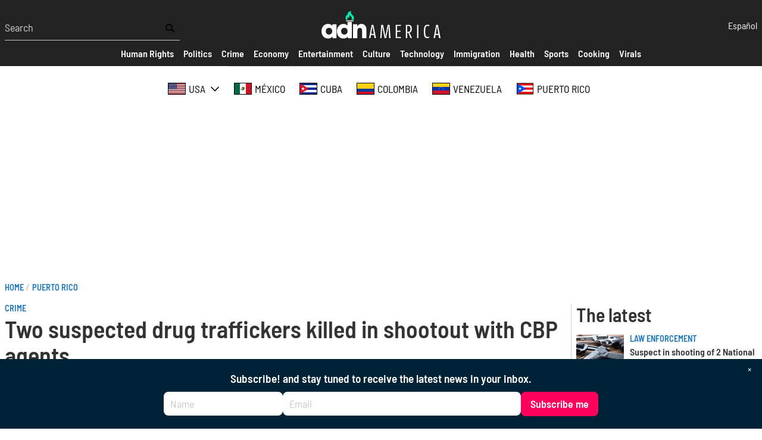

--- FILE ---
content_type: text/html; charset=UTF-8
request_url: https://adnamerica.com/en/puerto-rico/two-suspected-drug-traffickers-killed-shootout-cbp-agents
body_size: 58214
content:
<!DOCTYPE html>
<html lang="en" dir="ltr" prefix="content: http://purl.org/rss/1.0/modules/content/  dc: http://purl.org/dc/terms/  foaf: http://xmlns.com/foaf/0.1/  og: http://ogp.me/ns#  rdfs: http://www.w3.org/2000/01/rdf-schema#  schema: http://schema.org/  sioc: http://rdfs.org/sioc/ns#  sioct: http://rdfs.org/sioc/types#  skos: http://www.w3.org/2004/02/skos/core#  xsd: http://www.w3.org/2001/XMLSchema# ">
  <head>
    <!-- Google tag (gtag.js) -->
    <script async src="https://www.googletagmanager.com/gtag/js?id=G-X81SCG4SDR"></script>
    <script>
      window.dataLayer = window.dataLayer || [];
      function gtag(){dataLayer.push(arguments);}
      gtag('js', new Date());

      gtag('config', 'G-X81SCG4SDR');
    </script>
    <meta charset="utf-8" />
<style>/* @see https://github.com/aFarkas/lazysizes#broken-image-symbol */.js img.lazyload:not([src]) { visibility: hidden; }/* @see https://github.com/aFarkas/lazysizes#automatically-setting-the-sizes-attribute */.js img.lazyloaded[data-sizes=auto] { display: block; width: 100%; }</style>
<meta name="description" content="The incident took place after federal agents noticed a suspicious boat shortly after midnight on Sunday and attempted to approach it" />
<meta name="geo.position" content="US-FL, CU, ES, CO, MX, US-CA, US-NJ, US-NY, US-TX, US-NV, US-PR, US-GA, US-PA, US-VA, AR, VE, CA, IT, CL, DO, CR, EC, SV, GT, HN, NI, PA, PE, CH, TT, UY, DE," />
<link rel="canonical" href="https://adnamerica.com/en/puerto-rico/two-suspected-drug-traffickers-killed-shootout-cbp-agents" />
<meta name="robots" content="index, follow" />
<link rel="image_src" href="CBP-shutterstock_2253344113.jpg" />
<meta name="original-source" content="https://adnamerica.com/en/puerto-rico/two-suspected-drug-traffickers-killed-shootout-cbp-agents" />
<meta property="og:site_name" content="ADN América" />
<meta property="og:type" content="Article" />
<meta property="og:url" content="https://adnamerica.com/en/puerto-rico/two-suspected-drug-traffickers-killed-shootout-cbp-agents" />
<meta property="og:title" content="Two suspected drug traffickers killed in shootout with CBP agents" />
<meta property="og:description" content="The incident took place after federal agents noticed a suspicious boat shortly after midnight on Sunday and attempted to approach it" />
<meta property="og:image" content="https://adnamerica.com/sites/default/files/styles/social_media/public/2023-04/CBP-shutterstock_2253344113.jpg?itok=GD_xL2bJ" />
<meta property="og:image:url" content="https://adnamerica.com/sites/default/files/styles/social_media/public/2023-04/CBP-shutterstock_2253344113.jpg?itok=GD_xL2bJ" />
<meta property="og:image:secure_url" content="https://adnamerica.com/sites/default/files/styles/social_media/public/2023-04/CBP-shutterstock_2253344113.jpg?itok=GD_xL2bJ" />
<meta property="og:image:width" content="1200" />
<meta property="og:video:height" content="628" />
<meta property="og:image:alt" content="CBP | Shutterstock" />
<meta name="twitter:card" content="summary_large_image" />
<meta name="twitter:description" content="The incident took place after federal agents noticed a suspicious boat shortly after midnight on Sunday and attempted to approach it" />
<meta name="twitter:site" content="@AmericaAdn" />
<meta name="twitter:title" content="Two suspected drug traffickers killed in shootout with CBP agents" />
<meta name="twitter:site:id" content="1450470259459252224" />
<meta name="twitter:url" content="https://adnamerica.com/en/puerto-rico/two-suspected-drug-traffickers-killed-shootout-cbp-agents" />
<meta name="twitter:image" content="https://adnamerica.com/sites/default/files/styles/social_media/public/2023-04/CBP-shutterstock_2253344113.jpg?itok=GD_xL2bJ" />
<meta name="twitter:image:alt" content="CBP | Shutterstock" />
<meta name="twitter:image:height" content="1200" />
<meta name="twitter:image:width" content="628" />
<meta name="Generator" content="Drupal 9 (https://www.drupal.org)" />
<meta name="MobileOptimized" content="width" />
<meta name="HandheldFriendly" content="true" />
<meta name="viewport" content="width=device-width, initial-scale=1.0" />
<script type="application/ld+json">{
    "@context": "https://schema.org",
    "@graph": [
        {
            "@type": "NewsArticle",
            "headline": "Two suspected drug traffickers killed in shootout with CBP agents",
            "name": "Two suspected drug traffickers killed in shootout with CBP agents",
            "description": "The incident took place after federal agents noticed a suspicious boat shortly after midnight on Sunday and attempted to approach it",
            "image": {
                "@type": "ImageObject",
                "representativeOfPage": "True",
                "url": "https://adnamerica.com/sites/default/files/styles/social_media/public/2023-04/CBP-shutterstock_2253344113.jpg?itok=GD_xL2bJ",
                "width": "800",
                "height": "600"
            },
            "dateModified": "2023-06-26T20:41:55-0400",
            "isAccessibleForFree": "True",
            "author": {
                "@type": "Person",
                "@id": "https://adnamerica.com/en/node/2380",
                "name": "Katarina Hall",
                "url": "https://adnamerica.com/en/node/2380"
            },
            "publisher": {
                "@type": "Organization",
                "@id": "https://adnamerica.com/en",
                "name": "ADN América",
                "url": "https://adnamerica.com/en"
            }
        }
    ]
}</script>
<link rel="preconnect" href="https://tags.newdreamglobal.com/" crossorigin="" />
<link rel="icon" href="/core/misc/favicon.ico" type="image/vnd.microsoft.icon" />
<link rel="alternate" hreflang="en" href="https://adnamerica.com/en/puerto-rico/two-suspected-drug-traffickers-killed-shootout-cbp-agents" />

    <title>Two suspected drug traffickers killed in shootout with CBP agents | ADN América</title>
    <link rel="stylesheet" media="all" href="/sites/default/files/css/css_2tgOayJN9mPR4HpAd6LSAIaoTK5xv4NSEjgjLCDSDi8.css" />
<link rel="stylesheet" media="all" href="/sites/default/files/css/css_nLWULmlXTepDZGGwkoo0qap92wzgRaMUvqoZWsJYYf8.css" />
<link rel="stylesheet" media="all" href="/sites/default/files/css/css_s27Rq3gAZ_pn7vJPEOHbV2Etrdw-iM_FD4S2DFFgVaE.css" />
<link rel="stylesheet" media="all" href="/sites/default/files/css/css_cWGm6qhhy0ljSfb8VWdFuMSA_0d69oK94DL7xU1NKV8.css" />
<link rel="stylesheet" media="all" href="/sites/default/files/css/css_yAW9T6u_EtXQHjKS0ONV2zJ9G6VzVCgb8cvoOJPHpDs.css" />

    <script src="//tag.clearbitscripts.com/v1/pk_bb0d0dbe8c45dbf61079c9e2e57d187b/tags.js" async referrerpolicy="strict-origin-when-cross-origin"></script>
<script src="/sites/default/files/js/js_rjfh-jpZv9a7pEZJ2ZdgFoouWzK_o0ajNMRVRDpC8rA.js" async="" defer=""></script>

    <meta name='dailymotion-domain-verification' content='dm9hos0fdz97v1am7' />
    <meta name="facebook-domain-verification" content="5uwitn5f1x47xh7phvmi9ja50bh0v8" />
    
  </head>
  <body class="alias--puerto-rico-two-suspected-drug-traffickers-killed-shootout-cbp-agents nodetype--article logged-out">
        <a href="#main-content" class="visually-hidden focusable">
      Skip to main content
    </a>
    
      <div class="dialog-off-canvas-main-canvas" data-off-canvas-main-canvas>
    



<div  class="layout-container">
            

<header  class="header">
  <div  class="header__inner">
    <div  class="header__primary">
      <div  class="header__menu">
          <a href="#" id="toggle-expand" class="toggle-expand">
  <span class="toggle-expand__open">
    
<svg  class="toggle-expand__icon"

  
  
  >
      <use xlink:href="/themes/custom/adn/dist/icons.svg?v1.5#bars"></use>
</svg>
  </span>
  <span class="toggle-expand__close">
    
<svg  class="toggle-expand__icon"

  
  
  >
      <use xlink:href="/themes/custom/adn/dist/icons.svg?v1.5#times"></use>
</svg>
  </span>
</a>
  <div class="views-exposed-form search-form" data-drupal-selector="views-exposed-form-search-page-1">
  
    
      <form action="/en/search" method="get" id="views-exposed-form-search-page-1" accept-charset="UTF-8">
  
<div class="js-form-item form-item js-form-type-textfield form-item-text js-form-item-text form-no-label">
        <input placeholder="Search" data-drupal-selector="edit-text" type="text" id="edit-text" name="text" value="" size="30" maxlength="128" class="form-text form-item__textfield" />

        </div>
<div data-drupal-selector="edit-actions" class="form-actions js-form-wrapper form-wrapper" id="edit-actions"><input data-drupal-selector="edit-submit-search" type="submit" id="edit-submit-search" value="" class="button js-form-submit form-submit form-item__textfield" />
</div>


</form>

  </div>

      </div>
      <div  class="header__branding">
                  
<a
   class="logo-link"
    href="/"
    
>
      

  
<img
   class="logo__image"
        sizes="100vw"
    src="/themes/custom/adn/images/logo.svg?v2"
      alt="Logo"
    />
  </a>
              </div>
      <div  class="header__tools">
          <div class="language-switcher-language-url" id="block-languageswitcher" role="navigation">
  
    
      <div class="language-switcher">
  
<ul  block="block-languageswitcher" class="language-switcher__list">
                
<li  class="list-item list-item--">
              <a href="/node/53097" class="language-link" hreflang="es" data-drupal-link-system-path="node/53097">Español</a>
          </li>

          </ul>
</div>

  </div>

      </div>
    </div>
    <div id="header__menu_mobile" class="header__menu_mobile">
      <div id="header__search_form"  class="header__search_form">
            <div class="views-exposed-form search-form" data-drupal-selector="views-exposed-form-search-page-1">
  
    
      <form action="/en/search" method="get" id="views-exposed-form-search-page-1" accept-charset="UTF-8">
  
<div class="js-form-item form-item js-form-type-textfield form-item-text js-form-item-text form-no-label">
        <input placeholder="Search" data-drupal-selector="edit-text" type="text" id="edit-text" name="text" value="" size="30" maxlength="128" class="form-text form-item__textfield" />

        </div>
<div data-drupal-selector="edit-actions" class="form-actions js-form-wrapper form-wrapper" id="edit-actions"><input data-drupal-selector="edit-submit-search" type="submit" id="edit-submit-search" value="" class="button js-form-submit form-submit form-item__textfield" />
</div>


</form>

  </div>

      </div>
      <div id="header__secondary"  class="header__secondary">
        <div  class="header__secondary_menu">
          
  <nav block="block-secondarymenu" class="secondary_menu">
  <div id="secondary-nav" class="secondary-nav">
    


    
                          
    
<ul  class="secondary-menu">
            
<li  class="secondary-menu__item">
                        
<a
   class="secondary-menu__link"
    href=""
    
>
                      <span>Secciones</span>
              
  </a>
          </li>
          
<li  class="secondary-menu__item">
                        
<a
   class="secondary-menu__link"
    href="/en/human-rights"
    
>
                      <span>Human Rights</span>
              
  </a>
          </li>
          
<li  class="secondary-menu__item">
                        
<a
   class="secondary-menu__link"
    href="/en/politics"
    
>
                      <span>Politics</span>
              
  </a>
          </li>
          
<li  class="secondary-menu__item">
                        
<a
   class="secondary-menu__link"
    href="/en/crime-adn"
    
>
                      <span>Crime</span>
              
  </a>
          </li>
          
<li  class="secondary-menu__item">
                        
<a
   class="secondary-menu__link"
    href="/en/taxonomy/term/19"
    
>
                      <span>Economy</span>
              
  </a>
          </li>
          
<li  class="secondary-menu__item">
                        
<a
   class="secondary-menu__link"
    href="/en/entertainment"
    
>
                      <span>Entertainment</span>
              
  </a>
          </li>
          
<li  class="secondary-menu__item">
                        
<a
   class="secondary-menu__link"
    href="/en/culture"
    
>
                      <span>Culture</span>
              
  </a>
          </li>
          
<li  class="secondary-menu__item">
                        
<a
   class="secondary-menu__link"
    href="/en/taxonomy/term/33"
    
>
                      <span>Technology</span>
              
  </a>
          </li>
          
<li  class="secondary-menu__item">
                        
<a
   class="secondary-menu__link"
    href="/en/immigration"
    
>
                      <span>Immigration</span>
              
  </a>
          </li>
          
<li  class="secondary-menu__item">
                        
<a
   class="secondary-menu__link"
    href="/en/salud"
    
>
                      <span>Health</span>
              
  </a>
          </li>
          
<li  class="secondary-menu__item">
                        
<a
   class="secondary-menu__link"
    href="/en/taxonomy/term/34"
    
>
                      <span>Sports</span>
              
  </a>
          </li>
          
<li  class="secondary-menu__item">
                        
<a
   class="secondary-menu__link"
    href="/en/recipes"
    
>
                      <span>Cooking</span>
              
  </a>
          </li>
          
<li  class="secondary-menu__item">
                        
<a
   class="secondary-menu__link"
    href="/en/trending"
    
>
                      <span>Virals</span>
              
  </a>
          </li>
      </ul>
  
  </div>
</nav>


        </div>
      </div>
      <div id="header__regions"  class="header__regions">
        <div  class="header__regions_menu">
            <nav class="regions-nav-container">
  <div id="regions-nav" class="regions-nav">
    


    
                          
    
<ul  block="block-regions" class="regions-menu">
            
<li  class="regions-menu__item regions-menu__item--with-sub">
                        
<a
   class="regions-menu__link regions-menu__link--with-sub"
    href="/en/usa"
    
>
                        
<svg  class="regions-menu__icon"

  
  
  >
      <use xlink:href="/themes/custom/adn/dist/icons.svg?v1.5#usa"></use>
</svg>
                <span>USA</span>
                  <span class="expand-sub">
            
<svg  class="regions-menu__icon"

  
  
  >
      <use xlink:href="/themes/custom/adn/dist/icons.svg?v1.5#chevron-down"></use>
</svg>
          </span>
              
  </a>
                  
                                    
    
<ul  class="regions-menu regions-menu--sub regions-menu--sub-1">
            
<li  class="regions-menu__item regions-menu__item--sub regions-menu__item--sub-1 regions-menu__item--with-sub">
                        
<a
   class="regions-menu__link regions-menu__link--sub regions-menu__link--sub-1 regions-menu__link--with-sub"
    href="/en/florida"
    
>
                      <span>Florida</span>
                  <span class="expand-sub">
            
<svg  class="regions-menu__icon"

  
  
  >
      <use xlink:href="/themes/custom/adn/dist/icons.svg?v1.5#chevron-down"></use>
</svg>
          </span>
              
  </a>
                  
                          
    
<ul  class="regions-menu regions-menu--sub regions-menu--sub-1 regions-menu--sub-2">
            
<li  class="regions-menu__item regions-menu__item--sub regions-menu__item--sub-2">
                        
<a
   class="regions-menu__link regions-menu__link--sub regions-menu__link--sub-2"
    href="/florida/towns/coral-springs"
    
>
                      <span>Coral Springs</span>
              
  </a>
          </li>
          
<li  class="regions-menu__item regions-menu__item--sub regions-menu__item--sub-2">
                        
<a
   class="regions-menu__link regions-menu__link--sub regions-menu__link--sub-2"
    href="/florida/towns/Parkland"
    
>
                      <span>Parkland</span>
              
  </a>
          </li>
      </ul>
  
      </li>
          
<li  class="regions-menu__item regions-menu__item--sub regions-menu__item--sub-1">
                        
<a
   class="regions-menu__link regions-menu__link--sub regions-menu__link--sub-1"
    href="/en/texas"
    
>
                      <span>Texas</span>
              
  </a>
          </li>
          
<li  class="regions-menu__item regions-menu__item--sub regions-menu__item--sub-1">
                        
<a
   class="regions-menu__link regions-menu__link--sub regions-menu__link--sub-1"
    href="/en/california"
    
>
                      <span>California</span>
              
  </a>
          </li>
          
<li  class="regions-menu__item regions-menu__item--sub regions-menu__item--sub-1">
                        
<a
   class="regions-menu__link regions-menu__link--sub regions-menu__link--sub-1"
    href="/en/new-york"
    
>
                      <span>New York</span>
              
  </a>
          </li>
          
<li  class="regions-menu__item regions-menu__item--sub regions-menu__item--sub-1">
                        
<a
   class="regions-menu__link regions-menu__link--sub regions-menu__link--sub-1"
    href="/en/arizona"
    
>
                      <span>Arizona</span>
              
  </a>
          </li>
          
<li  class="regions-menu__item regions-menu__item--sub regions-menu__item--sub-1">
                        
<a
   class="regions-menu__link regions-menu__link--sub regions-menu__link--sub-1"
    href="/en/new-jersey"
    
>
                      <span>New Jersey</span>
              
  </a>
          </li>
      </ul>
  
      </li>
          
<li  class="regions-menu__item">
                        
<a
   class="regions-menu__link"
    href="/en/mexico"
    
>
                        
<svg  class="regions-menu__icon"

  
  
  >
      <use xlink:href="/themes/custom/adn/dist/icons.svg?v1.5#mexico"></use>
</svg>
                <span>México</span>
              
  </a>
          </li>
          
<li  class="regions-menu__item">
                        
<a
   class="regions-menu__link"
    href="/en/cuba"
    
>
                        
<svg  class="regions-menu__icon"

  
  
  >
      <use xlink:href="/themes/custom/adn/dist/icons.svg?v1.5#cuba"></use>
</svg>
                <span>Cuba</span>
              
  </a>
          </li>
          
<li  class="regions-menu__item">
                        
<a
   class="regions-menu__link"
    href="/en/colombia"
    
>
                        
<svg  class="regions-menu__icon"

  
  
  >
      <use xlink:href="/themes/custom/adn/dist/icons.svg?v1.5#colombia"></use>
</svg>
                <span>Colombia</span>
              
  </a>
          </li>
          
<li  class="regions-menu__item">
                        
<a
   class="regions-menu__link"
    href="/en/venezuela"
    
>
                        
<svg  class="regions-menu__icon"

  
  
  >
      <use xlink:href="/themes/custom/adn/dist/icons.svg?v1.5#venezuela"></use>
</svg>
                <span>Venezuela</span>
              
  </a>
          </li>
          
<li  class="regions-menu__item">
                        
<a
   class="regions-menu__link"
    href="/en/puerto-rico"
    
>
                        
<svg  class="regions-menu__icon"

  
  
  >
      <use xlink:href="/themes/custom/adn/dist/icons.svg?v1.5#puerto-rico"></use>
</svg>
                <span>Puerto Rico</span>
              
  </a>
          </li>
      </ul>
  
  </div>
</nav>


        </div>
      </div>
    </div>
  </div>
</header>
  <div class="ad ad--leaderboard">
    <div data-aaad='true' data-aa-adunit='/22181265/adnamerica_728v_1'></div>
    <div data-aaad='true' data-aa-adunit='/22181265/adnamerica_mob_320v_1'></div>
  </div>

                <div>
    <div id="block-adn-breadcrumbs">
  
    
      

  <nav role='navigation' aria-labelledby='system-breadcrumb'  class="breadcrumb__container">
    <h2  class="visually-hidden" id='system-breadcrumb'>Breadcrumb</h2>
    <ol  class="breadcrumb">
          <li  class="breadcrumb__item">
                  <a  class="breadcrumb__link" href="/en">Home</a>
              </li>
          <li  class="breadcrumb__item">
                  <a  class="breadcrumb__link" href="/en/puerto-rico">Puerto Rico</a>
              </li>
        </ol>
  </nav>

  </div>
<div data-drupal-messages-fallback class="hidden"></div>

  </div>

        
    
    
    
    <div  class="main">
    <a id="main-content" tabindex="-1"></a>        <main role="main"  class="main-content">
            <div>
    <div id="block-adn-content">
  
    
      
	



<div  role="article" about="/en/puerto-rico/two-suspected-drug-traffickers-killed-shootout-cbp-agents" class="grid grid--col2">
    <div class="grid--start">
        
            
    



<article  class="node node--article node-- node--view-mode-full">

  <div  class="node__heading">
          
<h4  class="section-title">
      
<a
   class="section-title__link"
    href="/en/crime-adn"
    
>
      Crime
  </a>
  </h4>
        
      
<h1  class="h1">
      Two suspected drug traffickers killed in shootout with CBP agents
  </h1>
    

          
<p  class="summary__paragraph">
      The incident took place after federal agents noticed a suspicious boat shortly after midnight on Sunday and attempted to approach it
  </p>
      </div>

            <div  class="node__image">
        
            <div class="field field--name-field-image field--type-entity-reference field--label-hidden field__item"><div>
  
  
						<div class="field field--name-field-media-image field--type-image field--label-hidden field--image-style-hero field__item">    <picture>
                  <source srcset="/sites/default/files/styles/hero/public/2023-04/CBP-shutterstock_2253344113.jpg?itok=i4u_fLNp 1x" media="all and (min-width: 720px)" type="image/jpeg"/>
              <source srcset="/sites/default/files/styles/hero_small/public/2023-04/CBP-shutterstock_2253344113.jpg?itok=JrUg01QN 1x" media="all and (min-width: 320px)" type="image/jpeg"/>
                  <img src="/sites/default/files/styles/hero_small/public/2023-04/CBP-shutterstock_2253344113.jpg?itok=JrUg01QN" alt="CBP" typeof="foaf:Image" />

  </picture>

</div>
			


      <div class="media--image-meta">
      <span class="media--image-caption">CBP</span> |
      <span class="media--image-credit">Shutterstock</span>
    </div>
  
</div>
</div>
      

      </div>
      


  <div  class="node__content">
          <div  class="node__byline">
        <span class="by">By</span>
                  
<a
   class="link"
    href="/en/node/2380"
    
>
      Katarina Hall
  </a>
                        </div>
    
          
<p  class="published__paragraph">
      January 16, 2023 11:32pm
  </p>
    
          
<p  class="updated__paragraph">
      Updated: June 26, 2023 8:41pm
  </p>
    
                <div>
  
    
      <ul  class="social-share">
  <li  class="item item--social-share">
      
<a
   class="link"
    href="https://www.facebook.com/sharer/sharer.php?u=https%3A%2F%2Fadnamerica.com%2Fen%2Fpuerto-rico%2Ftwo-suspected-drug-traffickers-killed-shootout-cbp-agents%3Futm_medium%3Dsocial_media%26utm_source%3Dfacebook_social_icon%26utm_campaign%3Dsocial_icons"
    
>
            <svg xmlns="http://www.w3.org/2000/svg" viewBox="0 0 24 24"><path d="M9 8h-3v4h3v12h5v-12h3.642l.358-4h-4v-1.667c0-.955.192-1.333 1.115-1.333h2.885v-5h-3.808c-3.596 0-5.192 1.583-5.192 4.615v3.385z"></path></svg>
        </a>
  </li>
  <li  class="item item--social-share">
      
<a
   class="link"
    href="https://www.twitter.com/intent/tweet?via=ADNAmerica&amp;url=https%3A%2F%2Fadnamerica.com%2Fen%2Fpuerto-rico%2Ftwo-suspected-drug-traffickers-killed-shootout-cbp-agents%3Futm_medium%3Dsocial_media%26utm_source%3Dtwitter_social_icon%26utm_campaign%3Dsocial_icons&amp;text=Two+suspected+drug+traffickers+killed+in+shootout+with+CBP+agents"
    
>
            <svg xmlns="http://www.w3.org/2000/svg" viewBox="0 0 24 24"><path d="M24 4.557a9.83 9.83 0 0 1-2.828.775 4.932 4.932 0 0 0 2.165-2.724 9.864 9.864 0 0 1-3.127 1.195 4.916 4.916 0 0 0-3.594-1.555c-3.179 0-5.515 2.966-4.797 6.045A13.978 13.978 0 0 1 1.671 3.149a4.93 4.93 0 0 0 1.523 6.574 4.903 4.903 0 0 1-2.229-.616c-.054 2.281 1.581 4.415 3.949 4.89a4.935 4.935 0 0 1-2.224.084 4.928 4.928 0 0 0 4.6 3.419A9.9 9.9 0 0 1 0 19.54a13.94 13.94 0 0 0 7.548 2.212c9.142 0 14.307-7.721 13.995-14.646A10.025 10.025 0 0 0 24 4.557z"></path></svg>
        </a>
  </li>
  <li  class="item item--social-share">
      
<a
   class="link"
    href="https://gettr.com/share?url=https%3A%2F%2Fadnamerica.com%2Fen%2Fpuerto-rico%2Ftwo-suspected-drug-traffickers-killed-shootout-cbp-agents%3Futm_medium%3Dsocial_media%26utm_source%3Dgettr_social_icon%26utm_campaign%3Dsocial_icons"
    
>
            <svg height="2500" viewBox="582.815 50.107 1334.369 2399.786" width="2500" xmlns="http://www.w3.org/2000/svg"><path clip-rule="evenodd" d="m1255.052 50.107c8.354 14.087 17.649 27.707 24.894 42.343 27.24 55.036 42.553 113.672 48.776 174.521 3.633 35.522 4.773 71.299 7.096 106.955.046.682.852 1.313 2.41 3.577 17.959-18.772 26.168-42.135 33.4-65.375 7.223-23.204 11.651-47.279 17.72-72.703 2.938 2.942 6.461 5.434 8.621 8.798 25.484 39.686 40.496 83.495 51.504 129.065 11.288 46.739 15.241 94.399 19.954 142.004.117 1.189.674 2.332 1.774 5.978 3.683-3.927 7.071-6.474 9.076-9.845 16.04-26.975 23.375-56.663 26.646-87.559.35-3.289.662-6.583 1.16-9.85.103-.677.952-1.238 2.358-2.947 2.154 1.919 4.583 3.267 5.844 5.332 31.505 51.685 56.431 106.297 73.887 164.355 14.208 47.25 23.221 95.38 24.737 144.651 2.303 74.959-19.058 143.513-58.297 206.941-37.52 60.65-86.264 111.856-135.883 162.376-39.637 40.356-80.086 79.996-118.05 121.879-18.242 20.127-31.594 44.686-47.111 67.271-1.608 2.344-2.874 4.928-5.301 9.132-4.3-3.267-8.382-5.65-11.579-8.907-65.314-66.544-128.946-134.585-188.119-206.758-37.515-45.753-72.668-93.064-103.339-143.677-22.09-36.455-39.708-75.122-51.691-115.853-14.548-49.445-12.775-99.286 2-148.865 19.326-64.853 54.873-120.9 94.527-174.477 45.27-61.171 92.705-120.736 138.019-181.875 39.212-52.908 73.848-108.813 95.599-171.433 8.683-24.998 13.745-51.257 20.42-76.948 1.443-5.55 2.742-11.135 4.107-16.704 1.613-.466 3.227-.933 4.841-1.402zm-672.237 1405.628v-60.164h1334.369v59.944c-5.696 1.104-11.933 2.705-18.271 3.472-73.12 8.845-142.395 29.775-205.763 67.729-49.489 29.643-89.404 69.276-115.328 121.35-8.082 16.232-13.371 34.013-18.522 51.501-2.908 9.869-7.94 13.38-17.754 13.37-193.721-.181-387.44-.181-581.158-.298-4.859-.005-9.713-.898-15.075-1.426-4.446-13.718-8.224-26.805-12.902-39.556-17.979-49.021-49.264-88.205-89.905-120.344-47.108-37.251-100.985-60.872-158.498-75.986-28.842-7.579-58.692-11.296-88.079-16.795-4.013-.751-7.993-1.698-13.114-2.797zm631.196 564.076c0-24.491.435-46.892-.088-69.268-1.158-49.548-2.952-99.08-4.153-148.623-.449-18.558 11.269-32.803 29.127-36.816 16.54-3.717 33.794 4.751 40.821 21.087 2.192 5.093 2.515 11.349 2.375 17.038-1.564 63.7-3.411 127.395-5.11 191.09-.217 8.146-.029 16.307-.029 25.404h59.518c.938-11.125 1.914-20.95 2.573-30.8 3.978-59.398 7.841-118.806 11.872-178.198.422-6.217 1.468-12.419 2.615-18.553 3.309-17.697 22.283-31.298 39.736-28.671 18.433 2.774 33.928 20.989 31.64 38.8-6.636 51.613-13.842 103.153-20.837 154.718-2.296 16.906-4.735 33.799-6.884 50.725-.498 3.932-.073 7.979-.073 12.878h56.45c1.412-4.264 3.478-8.683 4.311-13.322 7.044-39.297 13.935-78.624 20.732-117.965 5.379-31.127 10.353-62.328 15.908-93.431 3.973-22.244 25.193-36.86 45.736-32.119 20.744 4.786 34.545 27.714 29.718 48.815-14.65 64.062-29.13 128.162-43.78 192.224-1.282 5.606-3.33 11.031-5.262 17.321l-28.688 2.021c-5.794 32.583-11.513 64.74-17.575 98.837h-51.807c-11.815 110.02-23.426 218.11-35.107 326.89h-280.97c-11.364-107.988-22.733-216.055-34.375-326.709h-49.074c-6.71-34.829-12.887-66.889-19.075-99.018-10.746-.879-19.312-1.577-29.198-2.383-3.931-15.715-7.945-30.907-11.525-46.197-12.318-52.654-24.449-105.352-36.733-158.01-4.097-17.562-4.469-34.16 11.872-46.305 23.67-17.591 55.132-3.824 60.326 26.521 9.325 54.476 18.276 109.019 27.599 163.494 3.348 19.563 7.318 39.019 10.971 58.348h58.875c-3.682-28.017-7.018-54.319-10.621-80.582-5.88-42.872-12.204-85.681-17.815-128.582-3.038-23.221 5.752-38.296 24.676-44.781 22.049-7.555 46.136 8.214 47.797 31.669 4.295 60.644 8.292 121.306 12.572 181.943.928 13.151 2.54 26.254 3.948 40.509z" fill="#000000" fill-rule="evenodd"></path></svg>
        </a>
  </li>
  <li  class="item item--social-share">
      
<a
   class="link"
    href="https://truthsocial.com/share?title=Two%2Bsuspected%2Bdrug%2Btraffickers%2Bkilled%2Bin%2Bshootout%2Bwith%2BCBP%2Bagents&amp;url=https%3A%2F%2Fadnamerica.com%2Fen%2Fpuerto-rico%2Ftwo-suspected-drug-traffickers-killed-shootout-cbp-agents%3Futm_medium%3Dsocial_media%26utm_source%3Dtruth_social_icon%26utm_campaign%3Dsocial_icons"
    
>
            <?xml version="1.0" encoding="UTF-8"?>
    <svg width="453px" height="330px" viewBox="0 0 453 330" version="1.1" xmlns="http://www.w3.org/2000/svg" xmlns:xlink="http://www.w3.org/1999/xlink">
        <title>truth-social-seeklogo.com</title>
        <g id="Page-1" stroke="none" stroke-width="1" fill="none" fill-rule="evenodd">
            <g id="truth-social-seeklogo.com" fill="#000000">
                <polygon id="_." points="350 236 452.08 236 452.08 329.139 350 329.139"></polygon>
                <path d="M0,0 L102.08,0 L102.08,93.139 L0,93.139 L0,0 Z M247.694,0 L349.773,0 L349.773,93.139 L247.694,93.139 L247.694,0 Z M138.108,0 L247.694,0 L247.694,328.991 L138.108,328.991 L138.108,0 Z" id="T-2"></path>
            </g>
        </g>
    </svg>
        </a>
  </li>
  <li  class="item item--social-share">
      
<a
   class="link"
    href="mailto:?subject=ADNAmerica.com+%7C+Two+suspected+drug+traffickers+killed+in+shootout+with+CBP+agents&amp;body=From+ADNAmerica.com%3A+Two+suspected+drug+traffickers+killed+in+shootout+with+CBP+agents%0A%0Ahttps%3A%2F%2Fadnamerica.com%2Fen%2Fpuerto-rico%2Ftwo-suspected-drug-traffickers-killed-shootout-cbp-agents%3Futm_medium%3Dsocial_media%26utm_source%3Dmail_social_icon%26utm_campaign%3Dsocial_icons"
    
>
            <svg xmlns="http://www.w3.org/2000/svg" viewBox="0 0 24 24"><path d="M0 20.4h24V3.6H0v16.8zM1.2 4.8h21.6L12 12 1.2 4.8zm0 1.2L12 13.2 22.8 6v13.2H1.2V6z"></path></svg>
        </a>
  </li>
</ul>

  </div>

    
    
          <div class="ad">
        <div data-aaad='true' data-aa-adunit='/22181265/adnamerica_728v_2'></div>
      </div>
    

          <div class="text-long">
        

            <div class="field field--name-body field--type-text-with-summary field--label-hidden article--body"><p>Two suspected drug traffickers were <a href="https://www.foxnews.com/us/two-suspected-drug-traffickers-killed-shootout-us-customs-border-protection-agents">killed </a>on Sunday during a shootout with U.S. Customs and Border Protection (CBP) agents near Puerto Rico, according to authorities. </p>

<p>The incident took place after federal agents noticed a suspicious boat shortly after midnight on Sunday and attempted to approach it. However, the boat sped off and a chase ensued, according to Jeffrey Quiñones, a spokesman for <a href="https://www.foxnews.com/category/us/immigration/border-security">U.S. Customs and Border Protectio</a>n, told <a href="https://www.nbcnews.com/news/us-news/2-killed-shootout-federal-agents-puerto-rico-rcna65934">The Associated Press</a>.</p>

<p>During the chase, drug traffickers opened fire, aiming for the CBP officers. The federal agents returned fire, ending the chase, Quiñones explained. </p>

<p>Two suspects onboard the vessel were wounded by gunfire and succumbed to their wounds. Four other suspects were arrested. Their nationalities have not yet been confirmed.</p>

<p>No federal agents were injured during the incident. </p>

<p>CBP officers found drugs onboard the ship and in the water. </p>

<p>The incident comes two months after a CBP agent and a drug smuggler died during a <a href="https://adnamerica.com/en/puerto-rico/border-patrol-agent-suspected-smuggler-killed-gunfight-puerto-rico-coast">shootout</a> with a smuggling ship off Puerto Rico’s coast. Two other agents were wounded by gunfire during the incident. </p></div>
      
      </div>
    
  
  </div>
</article>

    
    <div class="views-element-container"><div class="js-view-dom-id-d1f02fc47db0f6eb3a8a3ba079bf561e0d8f5d459fd552b3ecf82afd9d37b783 view--related-articles view--related-articles--block_1">
  
  
  

  
  
  

  <div class="basic-container">
  <h2 class="view--title">Related Articles</h2>
</div>

<div  class="film-strip">
            

<article  role="article" about="/en/puerto-rico/nyu-grad-students-shot-death-outside-puerto-rico-club-during-birthday-party" class="node node--article node-- node--view-mode-card">
            <div  class="node__image">
              <a href="/en/puerto-rico/nyu-grad-students-shot-death-outside-puerto-rico-club-during-birthday-party">
      
            <div class="field field--name-field-image field--type-entity-reference field--label-hidden field__item"><div>
  
  
						<div class="field field--name-field-media-image field--type-image field--label-hidden field--image-style-card field__item">  <img loading="lazy" src="/sites/default/files/styles/card/public/2023-05/GoFundMe%20Shutter%20.jpg?itok=jy2HeLkZ" width="720" height="405" alt="Franco Medina, de 29 años, y Sergio Palomino Ruiz, de 28, fueron asesinados a tiros afuera de un club nocturno en San Juan en la madrugada del sábado" class="lazyload" data-src="/sites/default/files/styles/card/public/2023-05/GoFundMe%20Shutter%20.jpg?itok=jy2HeLkZ" typeof="foaf:Image" />


</div>
			


  
</div>
</div>
      

    </a>
          </div>
    
    <div  class="node__content">

              
<h4  class="section-title">
      
<a
   class="section-title__link"
    href="/en/crime-adn"
    
>
      Crime
  </a>
  </h4>
      
    
      
<h2  class="h2">
      
<a
   class="h2__link"
    href="/en/puerto-rico/nyu-grad-students-shot-death-outside-puerto-rico-club-during-birthday-party"
    
>
      NYU grad students shot to death outside Puerto Rico club during birthday party
  </a>
  </h2>
    

    
    

  </div>
</article>





          

<article  role="article" about="/en/puerto-rico/puerto-rico-shock-four-men-die-separate-san-juan-double-shootings" class="node node--article node-- node--view-mode-card">
            <div  class="node__image">
              <a href="/en/puerto-rico/puerto-rico-shock-four-men-die-separate-san-juan-double-shootings">
      
            <div class="field field--name-field-image field--type-entity-reference field--label-hidden field__item"><div>
  
  
						<div class="field field--name-field-media-image field--type-image field--label-hidden field--image-style-card field__item">  <img loading="lazy" src="/sites/default/files/styles/card/public/2023-05/Puerto%20Rico%20Violencia.jpg?itok=u6YSUSaL" width="720" height="405" alt="Mueren cuatro hombres en dos dobles asesinatos a balazos en San Juan" class="lazyload" data-src="/sites/default/files/styles/card/public/2023-05/Puerto%20Rico%20Violencia.jpg?itok=u6YSUSaL" typeof="foaf:Image" />


</div>
			


  
</div>
</div>
      

    </a>
          </div>
    
    <div  class="node__content">

              
<h4  class="section-title">
      
<a
   class="section-title__link"
    href="/en/crime-adn"
    
>
      Crime
  </a>
  </h4>
      
    
      
<h2  class="h2">
      
<a
   class="h2__link"
    href="/en/puerto-rico/puerto-rico-shock-four-men-die-separate-san-juan-double-shootings"
    
>
      Puerto Rico Shock: Four men die in separate San Juan double shootings
  </a>
  </h2>
    

    
    

  </div>
</article>





          

<article  role="article" about="/en/puerto-rico/3-american-tourists-are-stabbed-puerto-rico-filming-hamburger-cart" class="node node--article node-- node--view-mode-card">
            <div  class="node__image">
              <a href="/en/puerto-rico/3-american-tourists-are-stabbed-puerto-rico-filming-hamburger-cart">
      
            <div class="field field--name-field-image field--type-entity-reference field--label-hidden field__item"><div>
  
  
						<div class="field field--name-field-media-image field--type-image field--label-hidden field--image-style-card field__item">  <img loading="lazy" src="/sites/default/files/styles/card/public/2023-02/la_perla_puerto_rico_shutterstock_1067855030.jpg?itok=lb7gVGqd" width="720" height="405" alt="Coloridas casas bordean la ladera de la colina con vistas a la playa en San Juan, Puerto Rico" class="lazyload" data-src="/sites/default/files/styles/card/public/2023-02/la_perla_puerto_rico_shutterstock_1067855030.jpg?itok=lb7gVGqd" typeof="foaf:Image" />


</div>
			


  
</div>
</div>
      

    </a>
          </div>
    
    <div  class="node__content">

              
<h4  class="section-title">
      
<a
   class="section-title__link"
    href="/en/crime-adn"
    
>
      Crime
  </a>
  </h4>
      
    
      
<h2  class="h2">
      
<a
   class="h2__link"
    href="/en/puerto-rico/3-american-tourists-are-stabbed-puerto-rico-filming-hamburger-cart"
    
>
      3 American tourists are stabbed in Puerto Rico for filming a hamburger cart
  </a>
  </h2>
    

    
    

  </div>
</article>





          

<article  role="article" about="/en/puerto-rico/border-patrol-agent-suspected-smuggler-killed-gunfight-puerto-rico-coast" class="node node--article node-- node--view-mode-card">
            <div  class="node__image">
              <a href="/en/puerto-rico/border-patrol-agent-suspected-smuggler-killed-gunfight-puerto-rico-coast">
      
    </a>
          </div>
    
    <div  class="node__content">

              
<h4  class="section-title">
      
<a
   class="section-title__link"
    href="/en/crime-adn"
    
>
      Crime
  </a>
  </h4>
      
    
      
<h2  class="h2">
      
<a
   class="h2__link"
    href="/en/puerto-rico/border-patrol-agent-suspected-smuggler-killed-gunfight-puerto-rico-coast"
    
>
      Border Patrol agent, suspected smuggler killed in gunfight off Puerto Rico coast
  </a>
  </h2>
    

    
    

  </div>
</article>





      </div>

    

  
  

  
</div>
</div>


    </div>

  <div class="grid--end">
        <div class="views-element-container"><div class="js-view-dom-id-56c42653bd73d5fa38ffc5e1c1d8f00da6cb44b01ae76b3f4ff7ad2b0802cac4 view--latest view--latest--list">
  
  
  

  
  
  

  <div class="basic-container">
  <h2 class="view--title">The latest</h2>
      


<article  role="article" about="/en/united-states/suspect-shooting-2-national-guard-troops-dc-shouted-allahu-akbar-he-fired-troops" class="node node--article node-- node--view-mode-small-teaser">
            <div  class="node__image">
              <a href="/en/united-states/suspect-shooting-2-national-guard-troops-dc-shouted-allahu-akbar-he-fired-troops">
      
            <div class="field field--name-field-image field--type-entity-reference field--label-hidden field__item"><div>
  
  
						<div class="field field--name-field-media-image field--type-image field--label-hidden field--image-style-large field__item">  <img loading="lazy" src="/sites/default/files/styles/medium/public/2023-02/Guns%20Firearms%20Shooting%20Shutterstock.jpg?itok=nmrN62UP" width="480" height="480" alt="Firearms and bullet casings" class="lazyload" data-src="/sites/default/files/styles/large/public/2023-02/Guns%20Firearms%20Shooting%20Shutterstock.jpg?itok=_QY7mCi6" typeof="foaf:Image" />


</div>
			


  
</div>
</div>
      

    </a>
          </div>
    
    <div  class="node__content">

              
<h4  class="section-title">
      
<a
   class="section-title__link"
    href="/en/law-enforcement"
    
>
      Law Enforcement
  </a>
  </h4>
      
    
      
<h2  class="h2">
      
<a
   class="h2__link"
    href="/en/united-states/suspect-shooting-2-national-guard-troops-dc-shouted-allahu-akbar-he-fired-troops"
    
>
      Suspect in shooting of 2 National Guard troops in DC shouted &#039;Allahu Akbar&#039; as he fired on troops
  </a>
  </h2>
    

    
    

  </div>
</article>




      


<article  role="article" about="/en/united-states/noem-confirms-completion-10000-ice-hires-come-within-10-days" class="node node--article node-- node--view-mode-small-teaser">
            <div  class="node__image">
              <a href="/en/united-states/noem-confirms-completion-10000-ice-hires-come-within-10-days">
      
            <div class="field field--name-field-image field--type-entity-reference field--label-hidden field__item"><div>
  
  
						<div class="field field--name-field-media-image field--type-image field--label-hidden field--image-style-large field__item">  <img loading="lazy" src="/sites/default/files/styles/medium/public/2025-12/ICE%20-%20Shutterstock.jpg?itok=0p4wFmPQ" width="480" height="480" alt="Inmigration" class="lazyload" data-src="/sites/default/files/styles/large/public/2025-12/ICE%20-%20Shutterstock.jpg?itok=qz_yOYXP" typeof="foaf:Image" />


</div>
			


  
</div>
</div>
      

    </a>
          </div>
    
    <div  class="node__content">

              
<h4  class="section-title">
      
<a
   class="section-title__link"
    href="/en/immigration"
    
>
      Immigration
  </a>
  </h4>
      
    
      
<h2  class="h2">
      
<a
   class="h2__link"
    href="/en/united-states/noem-confirms-completion-10000-ice-hires-come-within-10-days"
    
>
      Noem confirms completion of 10,000 ICE hires to come &#039;within 10 days&#039;
  </a>
  </h2>
    

    
    

  </div>
</article>




      


<article  role="article" about="/en/latin-america/former-honduras-president-hernandez-released-prison-after-trump-pardon" class="node node--article node-- node--view-mode-small-teaser">
            <div  class="node__image">
              <a href="/en/latin-america/former-honduras-president-hernandez-released-prison-after-trump-pardon">
      
            <div class="field field--name-field-image field--type-entity-reference field--label-hidden field__item"><div>
  
  
						<div class="field field--name-field-media-image field--type-image field--label-hidden field--image-style-large field__item">  <img loading="lazy" src="/sites/default/files/styles/medium/public/2024-03/%20Juan%20Orlando%20Hern%C3%A1ndez%20Shutterstock.jpg?itok=u_d9l49K" width="480" height="480" alt="Honduran President  Juan Orlando Hernández" class="lazyload" data-src="/sites/default/files/styles/large/public/2024-03/%20Juan%20Orlando%20Hern%C3%A1ndez%20Shutterstock.jpg?itok=4xaDuQv3" typeof="foaf:Image" />


</div>
			


  
</div>
</div>
      

    </a>
          </div>
    
    <div  class="node__content">

              
<h4  class="section-title">
      
<a
   class="section-title__link"
    href="/en/politics"
    
>
      Politics
  </a>
  </h4>
      
    
      
<h2  class="h2">
      
<a
   class="h2__link"
    href="/en/latin-america/former-honduras-president-hernandez-released-prison-after-trump-pardon"
    
>
      Former Honduras President Hernández released from prison after Trump pardon
  </a>
  </h2>
    

    
    

  </div>
</article>




      


<article  role="article" about="/en/united-states/senate-passes-epstein-transparency-act-unanimous-consent" class="node node--article node-- node--view-mode-small-teaser">
            <div  class="node__image">
              <a href="/en/united-states/senate-passes-epstein-transparency-act-unanimous-consent">
      
            <div class="field field--name-field-image field--type-entity-reference field--label-hidden field__item"><div>
  
  
						<div class="field field--name-field-media-image field--type-image field--label-hidden field--image-style-large field__item">  <img loading="lazy" src="/sites/default/files/styles/medium/public/2025-11/Epstein%20-%20ShutterstockCaptura%20de%20pantalla.jpg?itok=pah36Hl0" width="480" height="480" alt="Política " class="lazyload" data-src="/sites/default/files/styles/large/public/2025-11/Epstein%20-%20ShutterstockCaptura%20de%20pantalla.jpg?itok=wkBK-LcJ" typeof="foaf:Image" />


</div>
			


  
</div>
</div>
      

    </a>
          </div>
    
    <div  class="node__content">

              
<h4  class="section-title">
      
<a
   class="section-title__link"
    href="/en/politics"
    
>
      Politics
  </a>
  </h4>
      
    
      
<h2  class="h2">
      
<a
   class="h2__link"
    href="/en/united-states/senate-passes-epstein-transparency-act-unanimous-consent"
    
>
      Senate passes Epstein Transparency Act by unanimous consent
  </a>
  </h2>
    

    
    

  </div>
</article>




      


<article  role="article" about="/en/united-states/trump-says-he-willing-conduct-strikes-mexico-thwart-drug-smuggling-operations" class="node node--article node-- node--view-mode-small-teaser">
            <div  class="node__image">
              <a href="/en/united-states/trump-says-he-willing-conduct-strikes-mexico-thwart-drug-smuggling-operations">
      
            <div class="field field--name-field-image field--type-entity-reference field--label-hidden field__item"><div>
  
  
						<div class="field field--name-field-media-image field--type-image field--label-hidden field--image-style-large field__item">  <img loading="lazy" src="/sites/default/files/styles/medium/public/2023-03/drugs-shutterstock_265783478.jpg?itok=p0jCe2JY" width="480" height="480" alt="Drugs seized by border agents" class="lazyload" data-src="/sites/default/files/styles/large/public/2023-03/drugs-shutterstock_265783478.jpg?itok=nai1BBT5" typeof="foaf:Image" />


</div>
			


  
</div>
</div>
      

    </a>
          </div>
    
    <div  class="node__content">

              
<h4  class="section-title">
      
<a
   class="section-title__link"
    href="/en/drugs"
    
>
      Drug trafficking
  </a>
  </h4>
      
    
      
<h2  class="h2">
      
<a
   class="h2__link"
    href="/en/united-states/trump-says-he-willing-conduct-strikes-mexico-thwart-drug-smuggling-operations"
    
>
      Trump says he is willing to conduct strikes in Mexico to thwart drug smuggling operations
  </a>
  </h2>
    

    
    

  </div>
</article>




      


<article  role="article" about="/en/united-states/capitol-police-says-it-has-arrested-suspect-allegedly-threatening-kill-member" class="node node--article node-- node--view-mode-small-teaser">
            <div  class="node__image">
              <a href="/en/united-states/capitol-police-says-it-has-arrested-suspect-allegedly-threatening-kill-member">
      
            <div class="field field--name-field-image field--type-entity-reference field--label-hidden field__item"><div>
  
  
						<div class="field field--name-field-media-image field--type-image field--label-hidden field--image-style-large field__item">  <img loading="lazy" src="/sites/default/files/styles/medium/public/2023-02/U.S.%20Capitol%20Congress%20Shutterstock.jpg?itok=0mMUKbra" width="480" height="480" alt="U.S. Capitol" class="lazyload" data-src="/sites/default/files/styles/large/public/2023-02/U.S.%20Capitol%20Congress%20Shutterstock.jpg?itok=NlI-0Iig" typeof="foaf:Image" />


</div>
			


  
</div>
</div>
      

    </a>
          </div>
    
    <div  class="node__content">

              
<h4  class="section-title">
      
<a
   class="section-title__link"
    href="/en/law-enforcement"
    
>
      Law Enforcement
  </a>
  </h4>
      
    
      
<h2  class="h2">
      
<a
   class="h2__link"
    href="/en/united-states/capitol-police-says-it-has-arrested-suspect-allegedly-threatening-kill-member"
    
>
      Capitol Police says it has arrested suspect for allegedly threatening to kill a member of Congress
  </a>
  </h2>
    

    
    

  </div>
</article>




  </div>

    

  
  

  
</div>
</div>

    <div class="ad ad--article-sidebar">
      <div data-aaad='true' data-aa-adunit='/22181265/adnamerica_siderail'></div>
    </div>
    <div class="ad ad--article-sidebar-sticky ad--sticky">
      <div data-aaad='true' data-aa-adunit='/22181265/adnamerica_sticky_rail'></div>
    </div>
    </div>
</div>



  </div>

  </div>

      </main>
  </div>
            <footer  class="footer">
  <div  class="footer__inner">
    <div  class="footer__logo">
              
<a
   class="logo-link"
    href="/"
    
>
      
  </a>
                      

  
<img
   class="logo__image"
      src="/themes/custom/adn/images/logo-footer.svg?v2"
      alt="Logo"
    />
                    </div>

    <div  class="footer__social">
        

      
<h5  class="social-menu social-menu--title">
      Follow us on social media
  </h5>
      
<ul  class="social-menu">
                
<li  class="social-menu__item">
      
<a
   class="social-menu__link"
    href="https://www.facebook.com/NoticiasADNAmerica"
    
>
      
<svg  class="social-menu__icon"

  
  
  >
      <use xlink:href="/themes/custom/adn/dist/icons.svg?v1.5#facebook"></use>
</svg>
  </a>
  </li>
              
<li  class="social-menu__item">
      
<a
   class="social-menu__link"
    href="https://twitter.com/AmericaAdn"
    
>
      
<svg  class="social-menu__icon"

  
  
  >
      <use xlink:href="/themes/custom/adn/dist/icons.svg?v1.5#twitter"></use>
</svg>
  </a>
  </li>
              
<li  class="social-menu__item">
      
<a
   class="social-menu__link"
    href="https://www.instagram.com/adn_america/"
    
>
      
<svg  class="social-menu__icon"

  
  
  >
      <use xlink:href="/themes/custom/adn/dist/icons.svg?v1.5#instagram"></use>
</svg>
  </a>
  </li>
              
<li  class="social-menu__item">
      
<a
   class="social-menu__link"
    href="/rss.xml"
    
>
      
<svg  class="social-menu__icon"

  
  
  >
      <use xlink:href="/themes/custom/adn/dist/icons.svg?v1.5#rss"></use>
</svg>
  </a>
  </li>
          </ul>
    </div>
    <h5  class="footer__copyright"><span>ADN América © 2021 - 2022 | All rights reserved.</span></h5>
    <div  class="footer__sections_menu">
        <nav class="secondary_menu">
  <div id="secondary-nav" class="secondary-nav">
    


    
                          
    
<ul  class="secondary-menu">
            
<li  class="secondary-menu__item">
                        
<a
   class="secondary-menu__link"
    href=""
    
>
                      <span>Secciones</span>
              
  </a>
          </li>
          
<li  class="secondary-menu__item">
                        
<a
   class="secondary-menu__link"
    href="/en/human-rights"
    
>
                      <span>Human Rights</span>
              
  </a>
          </li>
          
<li  class="secondary-menu__item">
                        
<a
   class="secondary-menu__link"
    href="/en/politics"
    
>
                      <span>Politics</span>
              
  </a>
          </li>
          
<li  class="secondary-menu__item">
                        
<a
   class="secondary-menu__link"
    href="/en/crime-adn"
    
>
                      <span>Crime</span>
              
  </a>
          </li>
          
<li  class="secondary-menu__item">
                        
<a
   class="secondary-menu__link"
    href="/en/taxonomy/term/19"
    
>
                      <span>Economy</span>
              
  </a>
          </li>
          
<li  class="secondary-menu__item">
                        
<a
   class="secondary-menu__link"
    href="/en/entertainment"
    
>
                      <span>Entertainment</span>
              
  </a>
          </li>
          
<li  class="secondary-menu__item">
                        
<a
   class="secondary-menu__link"
    href="/en/culture"
    
>
                      <span>Culture</span>
              
  </a>
          </li>
          
<li  class="secondary-menu__item">
                        
<a
   class="secondary-menu__link"
    href="/en/taxonomy/term/33"
    
>
                      <span>Technology</span>
              
  </a>
          </li>
          
<li  class="secondary-menu__item">
                        
<a
   class="secondary-menu__link"
    href="/en/immigration"
    
>
                      <span>Immigration</span>
              
  </a>
          </li>
          
<li  class="secondary-menu__item">
                        
<a
   class="secondary-menu__link"
    href="/en/salud"
    
>
                      <span>Health</span>
              
  </a>
          </li>
          
<li  class="secondary-menu__item">
                        
<a
   class="secondary-menu__link"
    href="/en/taxonomy/term/34"
    
>
                      <span>Sports</span>
              
  </a>
          </li>
          
<li  class="secondary-menu__item">
                        
<a
   class="secondary-menu__link"
    href="/en/recipes"
    
>
                      <span>Cooking</span>
              
  </a>
          </li>
          
<li  class="secondary-menu__item">
                        
<a
   class="secondary-menu__link"
    href="/en/trending"
    
>
                      <span>Virals</span>
              
  </a>
          </li>
      </ul>
  
  </div>
</nav>

    </div>
    <div  class="footer__regions_menu">
        <div  class="stacked-menu">
  


    
                          
    
<ul  class="stacked-menu">
            
<li  class="stacked-menu__item">
                        
<a
   class="stacked-menu__link"
    href=""
    
>
                      <span>ADN América</span>
              
  </a>
          </li>
          
<li  class="stacked-menu__item">
                        
<a
   class="stacked-menu__link"
    href="/en/about-us"
    
>
                      <span>About</span>
              
  </a>
          </li>
          
<li  class="stacked-menu__item">
                        
<a
   class="stacked-menu__link"
    href="/en/acerca-de/staff"
    
>
                      <span>Staff</span>
              
  </a>
          </li>
          
<li  class="stacked-menu__item">
                        
<a
   class="stacked-menu__link"
    href="/en/node/472"
    
>
                      <span>Terms of Service</span>
              
  </a>
          </li>
          
<li  class="stacked-menu__item">
                        
<a
   class="stacked-menu__link"
    href="/en/node/473"
    
>
                      <span>Privacy Policy</span>
              
  </a>
          </li>
          
<li  class="stacked-menu__item">
                        
<a
   class="stacked-menu__link"
    href="mailto:correction@adnamerica.com"
    
>
                      <span>Request a Correction</span>
              
  </a>
          </li>
      </ul>
  
</div>


    </div>
    <div  class="footer__subscribe">
          <h4 class="form-item__heading"> Subscribe</h4>
     <div>
  
    
      <form class="js-cm-form subscribe__form" id="subForm" action="https://www.createsend.com/t/subscribeerror?description=" method="post" data-id="191722FC90141D02184CB1B62AB3DC26D4B629C04909275AB7C31763D5CDDFDD89F22BF8E7C344C46AA2091A7F4332B1DA312F040831F46CFB1C043BA0290FFD">
<div class="form-item">
<input aria-label="Nombre" id="fieldName" maxlength="200" name="cm-name" placeholder="Name" class="form-item__textfield">
</div>

<div class="form-item">
<input autocomplete="Email" aria-label="Email" class="js-cm-email-input qa-input-email form-item__textfield" id="fieldEmail" maxlength="200" name="cm-jdhitui-jdhitui" placeholder="Email" required="" type="email">
<button type="submit" class="form-item__button">
<svg class="form-item__icon"><use xlink:href="/themes/custom/adn/dist/icons.svg#send"></use></svg>
</button>
</div>

</form>
<script type="text/javascript" src="https://js.createsend1.com/javascript/copypastesubscribeformlogic.js"></script>

  </div>

    <div class="opt-in-popup">
      <h4>Subscribe!<span> and stay tuned to receive the latest news in your inbox.</span></h4>
      <form class="js-cm-form subscribe__form__popup" id="popup-opt-in-subForm" action="https://www.createsend.com/t/subscribeerror?description=" method="post" data-id="191722FC90141D02184CB1B62AB3DC26D4B629C04909275AB7C31763D5CDDFDD89F22BF8E7C344C46AA2091A7F4332B1DA312F040831F46CFB1C043BA0290FFD">
          <input aria-label="Nombre" id="fieldName" maxlength="200" name="cm-name" placeholder="Name" class="js-cm-name-input form-item__textfield">
          <input autocomplete="Email" aria-label="Email" class="js-cm-email-input qa-input-email form-item__textfield" id="fieldEmail" maxlength="200" name="cm-jdhitui-jdhitui" placeholder="Email" required="" type="email">
          <button type="submit" class="button">Subscribe me</button>
      </form>
    </div>
      </div>
  </div>
</footer>

      </div>

  </div>

    
    <div data-aaad='true' data-aa-adunit='/22181265/adnamerica_sticky_footer'></div>
    <div data-aaad='true' data-aa-adunit='/22181265/adnamerica_mob_stickyfooter'></div>
    <div id="audiencerun-ads"></div>
    <script type="application/json" data-drupal-selector="drupal-settings-json">{"path":{"baseUrl":"\/","scriptPath":null,"pathPrefix":"en\/","currentPath":"node\/53097","currentPathIsAdmin":false,"isFront":false,"currentLanguage":"en"},"pluralDelimiter":"\u0003","suppressDeprecationErrors":true,"lazy":{"lazysizes":{"lazyClass":"lazyload","loadedClass":"lazyloaded","loadingClass":"lazyloading","preloadClass":"lazypreload","errorClass":"lazyerror","autosizesClass":"lazyautosizes","srcAttr":"data-src","srcsetAttr":"data-srcset","sizesAttr":"data-sizes","minSize":40,"customMedia":[],"init":true,"expFactor":1.5,"hFac":0.80000000000000004,"loadMode":2,"loadHidden":true,"ricTimeout":0,"throttleDelay":125,"plugins":[]},"placeholderSrc":"data:image\/gif;base64,R0lGODlhAQABAAAAACH5BAEKAAEALAAAAAABAAEAAAICTAEAOw==","preferNative":false,"minified":true,"libraryPath":"\/libraries\/lazysizes"},"simple_popup_blocks":{"settings":[{"identifier":"opt-in-popup","uid":"opt_in","type":"1","css_selector":"0","layout":"7","visit_counts":"0","overlay":0,"trigger_method":"0","trigger_selector":"#custom-css-id","enable_escape":"1","delay":0,"minimize":0,"close":"1","use_time_frequency":0,"time_frequency":"86400","show_minimized_button":0,"width":"640","cookie_expiry":"100","status":"1","trigger_width":null}]},"ajaxTrustedUrl":{"\/en\/search":true},"user":{"uid":0,"permissionsHash":"21266a42bd980f01b90354c0456e19ef332145e7cc57884e5b27857b2a964b80"}}</script>
<script src="/sites/default/files/js/js_4tPoMmLaLQDuInpX-jelb8rl4yDYw5ei1fSUGSaIISU.js"></script>
<script src="/sites/default/files/js/js_hKqVWIxugdnm3a8kCiOjGea-0-axowIe3PICCUffatk.js"></script>
<script src="/sites/default/files/js/js_3KPPQfrqt7MkwaZ0bic4_ra73zLzMnXe2OLZ9eYRVOU.js"></script>
<script src="/sites/default/files/js/js_K-rbVor09b6eKD6vwprCJvhZgUl3FTNGBsxLhX73kCU.js"></script>

  </body>
</html>
